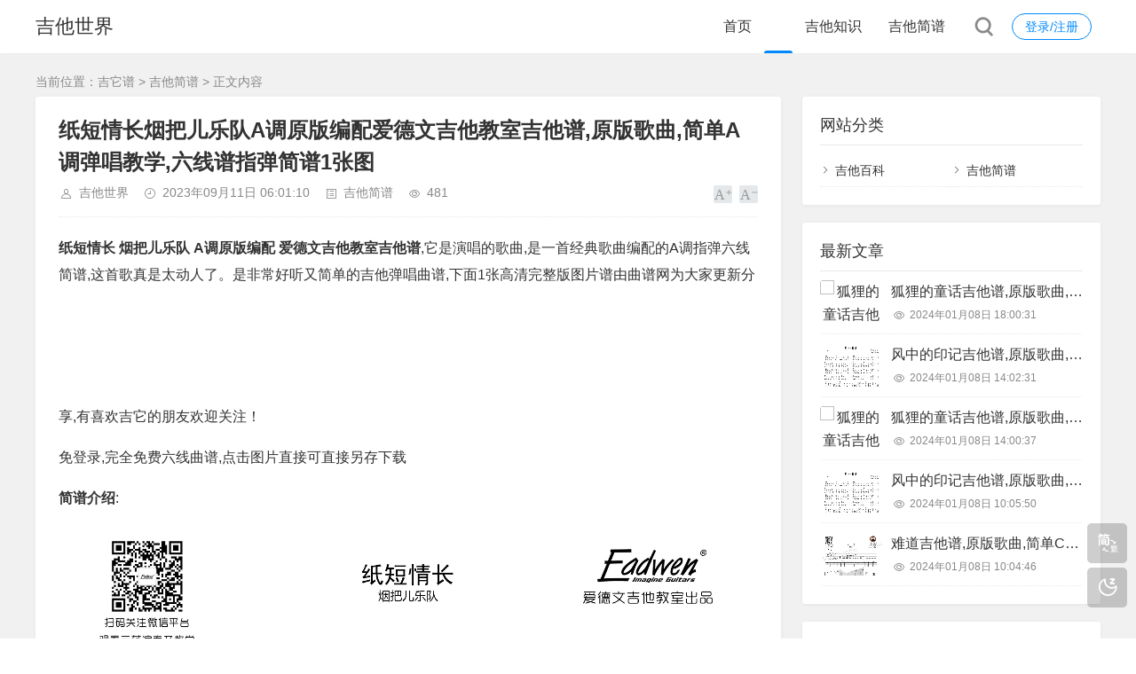

--- FILE ---
content_type: text/html; charset=utf-8
request_url: https://www.guitarworld.cc/thread-8371-1-1.html
body_size: 7639
content:
<!DOCTYPE html>
<html xml:lang="zh-Hans" lang="zh-Hans">
<head>
    <meta charset="utf-8">
    <meta name="theme" content="拓源主题,toyean.com">
    <meta http-equiv="X-UA-Compatible" content="ie=edge">
    <meta name="renderer" content="webkit">
    <meta name="viewport" content="width=device-width,minimum-scale=1,initial-scale=1">
    <title>纸短情长烟把儿乐队A调原版编配爱德文吉他教室吉他谱,原版歌曲,简单A调弹唱教学,六线谱指弹简谱1张图 - 吉他简谱 - 吉他世界</title>
    <meta name="keywords" content="A调,群星,纸短情长 烟把儿乐队 A调原版编配 爱德文吉他教室吉他谱">
    <meta name="description" content="纸短情长烟把儿乐队A调原版编配爱德文吉他教室吉他谱,它是演唱的歌曲,是一首经典歌曲编配的A调指弹六线简谱,这首歌真是太动人了。是非常好听又简单的吉他弹唱曲谱,下面1张高清完整版图片谱由曲谱网为大家更新分享,有喜欢吉它的朋友欢迎关注！免登录,完全免费六线曲谱,点击图片直接可直接另存下载简谱介绍:《纸短情长烟把儿乐队A调原版编配爱德文吉他教室吉他谱...">
        <meta name="generator" content="Z-BlogPHP 1.7.3">
    <link rel="stylesheet" href="https://www.guitarworld.cc/zb_users/theme/tpure/plugin/share/share.css">
    <script src="https://www.guitarworld.cc/zb_users/theme/tpure/plugin/share/share.js"></script>
    <script src="https://www.guitarworld.cc/zb_users/theme/tpure/plugin/swiper/swiper.min.js"></script>
    <link rel="stylesheet" rev="stylesheet" href="https://www.guitarworld.cc/zb_users/theme/tpure/plugin/swiper/swiper.min.css" type="text/css" media="all"/>
    <link rel="stylesheet" rev="stylesheet" href="https://www.guitarworld.cc/zb_users/theme/tpure/style/style.css?v=5.0.5" type="text/css" media="all">
    <script src="https://www.guitarworld.cc/zb_system/script/jquery-latest.min.js"></script>
    <script src="https://www.guitarworld.cc/zb_system/script/zblogphp.js"></script>
    <script src="https://www.guitarworld.cc/zb_system/script/c_html_js_add.php"></script>
    <script src="https://www.guitarworld.cc/zb_users/theme/tpure/script/common.js?v=5.0.5"></script>
    <script src="https://www.guitarworld.cc/zb_users/theme/tpure/plugin/qrcode/jquery.qrcode.min.js"></script>
    <script>window.tpure={linkblank:true,qr:true,qrsize:70,slideon:true,slidedisplay:true,slidetime:2500,slidepagetype:true,viewallstyle:1,viewallheight:'1000',ajaxpager:true,loadpagenum:'1',lazyload:true,lazynum:true,night:true,setnightstart:'22',setnightover:'6',singlekey:true,pagekey:true,tfontsize:true,fixsidebar:true,fixsidebarstyle:'0',removep:true,lang:true,backtotop:true,backtotopvalue:500,version:'5.0.5'}</script>
    <link rel="canonical" href="https://www.guitarworld.cc/thread-8371-1-1.html">
    <link href="https://www.guitarworld.cc/zb_users/theme/tpure/plugin/fancybox/fancybox.css" rel="stylesheet" type="text/css">
    <script src="https://www.guitarworld.cc/zb_users/theme/tpure/plugin/fancybox/fancybox.js"></script>
    <script>$(document).ready(function() {$(".fancybox").fancybox();});</script>
</head>
<body class="article">
<div class="wrapper">
    <div class="header fixed">
    <div class="wrap">
        <div class="logo"><h1 class="name"><a href="https://www.guitarworld.cc/">吉他世界</a></h1></div>
        <div class="head">
            <div class="account">
    <div class="sign"><span><a href="https://www.guitarworld.cc/zb_system/login.php">登录/注册</a></span></div>
            </div>
            <div class="menuico"><span></span><span></span><span></span></div>
            <div class="menu">
                <ul>
                    <li class="navbar-item"><a href="https://www.guitarworld.cc/">首页</a></li><li class="navbar-item"><a href=""></a></li><li class="navbar-item"><a href="https://www.guitarworld.cc/category-1.html">吉他知识</a></li><li class="navbar-item"><a href="https://www.guitarworld.cc/category-2.html">吉他简谱</a></li>
                </ul>
                <div class="schico statefixed">
                    <a href="javascript:;"></a>
                    <div class="schfixed">
                        <form method="post" name="search" action="https://www.guitarworld.cc/zb_system/cmd.php?act=search">
                            <input type="text" name="q" placeholder="搜索..." autocomplete="off" class="schinput">
                            <button type="submit" class="btn"></button>
                        </form>
                    </div>
                </div>
                <form method="post" name="search" action="https://www.guitarworld.cc/zb_system/cmd.php?act=search" class="sch-m">
                    <input type="text" name="q" placeholder="搜索..." autocomplete="off" class="schinput">
                    <button type="submit" class="btn"></button>
                </form>
            </div>
        </div>
    </div>
</div>    <div class="main fixed">
                <div class="mask"></div>
        <div class="wrap">
                        <div class="sitemap">当前位置：<a href="https://www.guitarworld.cc/">吉它谱</a> &gt;
                 <a href="https://www.guitarworld.cc/category-2.html">吉他简谱</a> &gt; 正文内容            </div>
                        <div id="sticky">
                                <div class="content">
    <div data-cateurl="https://www.guitarworld.cc/category-2.html" class="block">
        <div class="post">
            <h1>纸短情长烟把儿乐队A调原版编配爱德文吉他教室吉他谱,原版歌曲,简单A调弹唱教学,六线谱指弹简谱1张图</h1>
            <div class="info">
                <span class="user"><a href="https://www.guitarworld.cc/author-2.html" rel="nofollow">吉他世界</a></span><span class="date">2023年09月11日 06:01:10</span><span class="cate"><a href="https://www.guitarworld.cc/category-2.html">吉他简谱</a></span><span class="view">481</span>                                <div class="ctrl"><a href="javascript:;" title="增加字号"></a><a href="javascript:;" title="减小字号"></a><a href="javascript:;" title="还原字号" class="hide"></a></div>
                            </div>
            <div class="single viewall">
                <b>纸短情长 烟把儿乐队 A调原版编配 爱德文吉他教室吉他谱</b>,它是演唱的歌曲,是一首经典歌曲编配的A调指弹六线简谱,这首歌真是太动人了。是非常好听又简单的吉他弹唱曲谱,下面1张高清完整版图片谱由曲谱网为大家更新分享,有喜欢吉它的朋友欢迎关注！


 <iframe class="tab-video" src="" frameborder="0"  allowfullscreen="allowfullscreen"> </iframe></p>


<p>免登录,完全免费六线曲谱,点击图片直接可直接另存下载</p>

<p>
<b>简谱介绍</b>:</p>
<p>
								<img  alt="《纸短情长 烟把儿乐队 A调原版编配 爱德文吉他教室吉他谱》_群星_A调 图一" src="https://www.guitarworld.cc/zb_users/upload/2023/09/20230911060110169438327038987.png"><br />《纸短情长 烟把儿乐队 A调原版编配 爱德文吉他教室吉他谱》_群星_A调 图一								</p>
<p>

								<img src="https://www.guitarworld.cc/zb_users/theme/tpure/style/images/lazyload.png" data-original="https://www.guitarworld.cc/zb_users/upload/2023/09/20230911060111169438327165296.jpg" class="lazyload" alt="《纸短情长 烟把儿乐队 A调原版编配 爱德文吉他教室吉他谱》_群星_A调_吉他图片谱1张" />								<p>
									分享吉他谱,由演唱，																	</p>
							

							
</p>
<b>歌曲一句话解析</b>:
《纸短情长 烟把儿乐队 A调原版编配 爱德文吉他教室》它的旋律节奏欢快，每一个音符都在激发人们的热情，把人带入一种美妙的世界。</p>




<p>
<p>
以上就是4/4节拍A调版的纸短情长 烟把儿乐队 A调原版编配 爱德文吉他教室弹唱简谱完整内容，希望这个简单六线高清图片教学谱能帮到您，也希望您能收藏本站，这里每天源源不断更新各种简单入门曲谱。
</p></p>
<style>.erx-sidelist-related{line-height:1.5;padding:1em 0;}.erx-related-tit{margin:0 0 9px;}.erx-related-tit span{position:relative;display:inline-block;margin-right:.8em;background:rgba(0,0,0,.1);padding:2px .8em;white-space:nowrap;cursor:pointer;opacity:.7;}.erx-related-tit .cu{color:#fff;background:rgba(255,80,0,.8);opacity:1;}.erx-related-tit .cu::after{content:"";position:absolute;top:100%;left:50%;margin-left:-5px;border:5px transparent solid;border-top-color:rgba(255,80,0,.8);}.erx-related-list{display:none;}.erx-related-list.cu{display:flex;flex-wrap:wrap;justify-content:space-between;}.erx-related-list li{width:48%;margin:8px 0 0;white-space:nowrap;text-overflow:ellipsis;overflow:hidden;}</style><div class="erx-sidelist-related"><div class="erx-related-tit"><span class="cu">A调</span><span>群星</span><span>纸短情长 烟把儿乐队 A调原版编配 爱德文吉他教室吉他谱</span></div><div class="erx-related-tab"><ul class="erx-related-list cu"><li><a href="https://www.guitarworld.cc/thread-12015-1-1.html" title="放空吉他谱,原版歌曲,简单A调弹唱教学,六线谱指弹简谱3张图">放空吉他谱,原版歌曲,简单A调弹唱教学,六线谱指弹简谱3张图</a></li><li><a href="https://www.guitarworld.cc/thread-11914-1-1.html" title="模范情书吉他谱,原版歌曲,简单A调弹唱教学,六线谱指弹简谱2张图">模范情书吉他谱,原版歌曲,简单A调弹唱教学,六线谱指弹简谱2张图</a></li><li><a href="https://www.guitarworld.cc/thread-11842-1-1.html" title="背叛情歌吉他谱,原版歌曲,简单A调弹唱教学,六线谱指弹简谱2张图">背叛情歌吉他谱,原版歌曲,简单A调弹唱教学,六线谱指弹简谱2张图</a></li><li><a href="https://www.guitarworld.cc/thread-11803-1-1.html" title="周游吉他谱,原版歌曲,简单A调弹唱教学,六线谱指弹简谱3张图">周游吉他谱,原版歌曲,简单A调弹唱教学,六线谱指弹简谱3张图</a></li><li><a href="https://www.guitarworld.cc/thread-11802-1-1.html" title="透明吉他谱,原版歌曲,简单A调弹唱教学,六线谱指弹简谱4张图">透明吉他谱,原版歌曲,简单A调弹唱教学,六线谱指弹简谱4张图</a></li><li><a href="https://www.guitarworld.cc/thread-11785-1-1.html" title="我们的爱吉他谱,原版歌曲,简单A调弹唱教学,六线谱指弹简谱3张图">我们的爱吉他谱,原版歌曲,简单A调弹唱教学,六线谱指弹简谱3张图</a></li><li><a href="https://www.guitarworld.cc/thread-11779-1-1.html" title="风吹过八千里吉他谱,原版歌曲,简单A调弹唱教学,六线谱指弹简谱3张图">风吹过八千里吉他谱,原版歌曲,简单A调弹唱教学,六线谱指弹简谱3张图</a></li><li><a href="https://www.guitarworld.cc/thread-11776-1-1.html" title="如果我是他吉他谱,原版歌曲,简单A调弹唱教学,六线谱指弹简谱1张图">如果我是他吉他谱,原版歌曲,简单A调弹唱教学,六线谱指弹简谱1张图</a></li><li><a href="https://www.guitarworld.cc/thread-11770-1-1.html" title="爱丫爱丫吉他谱,原版歌曲,简单A调弹唱教学,六线谱指弹简谱3张图">爱丫爱丫吉他谱,原版歌曲,简单A调弹唱教学,六线谱指弹简谱3张图</a></li><li><a href="https://www.guitarworld.cc/thread-11753-1-1.html" title="童年吉他谱,原版歌曲,简单A调弹唱教学,六线谱指弹简谱2张图">童年吉他谱,原版歌曲,简单A调弹唱教学,六线谱指弹简谱2张图</a></li><li><a href="https://www.guitarworld.cc/thread-11707-1-1.html" title="轨迹吉他谱,原版歌曲,简单A调弹唱教学,六线谱指弹简谱3张图">轨迹吉他谱,原版歌曲,简单A调弹唱教学,六线谱指弹简谱3张图</a></li><li><a href="https://www.guitarworld.cc/thread-11691-1-1.html" title="他不懂吉他谱,原版歌曲,简单A调弹唱教学,六线谱指弹简谱2张图">他不懂吉他谱,原版歌曲,简单A调弹唱教学,六线谱指弹简谱2张图</a></li><li><a href="https://www.guitarworld.cc/thread-11683-1-1.html" title="诞生吉他谱,原版歌曲,简单A调弹唱教学,六线谱指弹简谱2张图">诞生吉他谱,原版歌曲,简单A调弹唱教学,六线谱指弹简谱2张图</a></li><li><a href="https://www.guitarworld.cc/thread-11677-1-1.html" title="稻草上的火鸡吉他谱,原版歌曲,简单A调弹唱教学,六线谱指弹简谱2张图">稻草上的火鸡吉他谱,原版歌曲,简单A调弹唱教学,六线谱指弹简谱2张图</a></li><li><a href="https://www.guitarworld.cc/thread-11673-1-1.html" title="管不着吉他谱,原版歌曲,简单A调弹唱教学,六线谱指弹简谱2张图">管不着吉他谱,原版歌曲,简单A调弹唱教学,六线谱指弹简谱2张图</a></li><li><a href="https://www.guitarworld.cc/thread-11670-1-1.html" title="蹦蹦吧吉他谱,原版歌曲,简单A调弹唱教学,六线谱指弹简谱2张图">蹦蹦吧吉他谱,原版歌曲,简单A调弹唱教学,六线谱指弹简谱2张图</a></li><li><a href="https://www.guitarworld.cc/thread-11658-1-1.html" title="唱不完的情唱不完的爱吉他谱,原版歌曲,简单A调弹唱教学,六线谱指弹简谱2张图">唱不完的情唱不完的爱吉他谱,原版歌曲,简单A调弹唱教学,六线谱指弹简谱2张图</a></li><li><a href="https://www.guitarworld.cc/thread-11650-1-1.html" title="清晨吉他谱,原版歌曲,简单A调弹唱教学,六线谱指弹简谱2张图">清晨吉他谱,原版歌曲,简单A调弹唱教学,六线谱指弹简谱2张图</a></li></ul><ul class="erx-related-list"><li><a href="https://www.guitarworld.cc/thread-12013-1-1.html" title="两只老虎吉他谱,原版歌曲,简单C调弹唱教学,六线谱指弹简谱1张图">两只老虎吉他谱,原版歌曲,简单C调弹唱教学,六线谱指弹简谱1张图</a></li><li><a href="https://www.guitarworld.cc/thread-12006-1-1.html" title="超级玛丽吉他谱,原版歌曲,简单C调弹唱教学,六线谱指弹简谱1张图">超级玛丽吉他谱,原版歌曲,简单C调弹唱教学,六线谱指弹简谱1张图</a></li><li><a href="https://www.guitarworld.cc/thread-12004-1-1.html" title="超级玛丽吉他谱,原版歌曲,简单C调弹唱教学,六线谱指弹简谱1张图">超级玛丽吉他谱,原版歌曲,简单C调弹唱教学,六线谱指弹简谱1张图</a></li><li><a href="https://www.guitarworld.cc/thread-12002-1-1.html" title="爱的罗曼史吉他谱,原版歌曲,简单C调弹唱教学,六线谱指弹简谱2张图">爱的罗曼史吉他谱,原版歌曲,简单C调弹唱教学,六线谱指弹简谱2张图</a></li><li><a href="https://www.guitarworld.cc/thread-11958-1-1.html" title="两只老虎爱跳舞吉他谱,原版歌曲,简单C调弹唱教学,六线谱指弹简谱1张图">两只老虎爱跳舞吉他谱,原版歌曲,简单C调弹唱教学,六线谱指弹简谱1张图</a></li><li><a href="https://www.guitarworld.cc/thread-9486-1-1.html" title="明天会更好吉他谱,原版歌曲,简单未知调弹唱教学,六线谱指弹简谱2张图">明天会更好吉他谱,原版歌曲,简单未知调弹唱教学,六线谱指弹简谱2张图</a></li><li><a href="https://www.guitarworld.cc/thread-9288-1-1.html" title="姑娘吉他谱,原版歌曲,简单C调弹唱教学,六线谱指弹简谱1张图">姑娘吉他谱,原版歌曲,简单C调弹唱教学,六线谱指弹简谱1张图</a></li><li><a href="https://www.guitarworld.cc/thread-9276-1-1.html" title="姑娘吉他谱,原版歌曲,简单C调弹唱教学,六线谱指弹简谱1张图">姑娘吉他谱,原版歌曲,简单C调弹唱教学,六线谱指弹简谱1张图</a></li><li><a href="https://www.guitarworld.cc/thread-8858-1-1.html" title="桃子吉他谱,原版歌曲,简单A调弹唱教学,六线谱指弹简谱1张图">桃子吉他谱,原版歌曲,简单A调弹唱教学,六线谱指弹简谱1张图</a></li><li><a href="https://www.guitarworld.cc/thread-8850-1-1.html" title="宋冬野董小姐C调天虹乐器版吉他谱,原版歌曲,简单C调弹唱教学,六线谱指弹简谱1张图">宋冬野董小姐C调天虹乐器版吉他谱,原版歌曲,简单C调弹唱教学,六线谱指弹简谱1张图</a></li><li><a href="https://www.guitarworld.cc/thread-8848-1-1.html" title="久石让天空之城G调高清版吉他谱,原版歌曲,简单G调弹唱教学,六线谱指弹简谱1张图">久石让天空之城G调高清版吉他谱,原版歌曲,简单G调弹唱教学,六线谱指弹简谱1张图</a></li><li><a href="https://www.guitarworld.cc/thread-8844-1-1.html" title="苏打绿小情歌C调高清版吉他谱,原版歌曲,简单C调弹唱教学,六线谱指弹简谱1张图">苏打绿小情歌C调高清版吉他谱,原版歌曲,简单C调弹唱教学,六线谱指弹简谱1张图</a></li><li><a href="https://www.guitarworld.cc/thread-8842-1-1.html" title="张洪量你知道我在等你吗C调天虹乐器版吉他谱,原版歌曲,简单C调弹唱教学,六线谱指弹简谱1张图">张洪量你知道我在等你吗C调天虹乐器版吉他谱,原版歌曲,简单C调弹唱教学,六线谱指弹简谱1张图</a></li><li><a href="https://www.guitarworld.cc/thread-8838-1-1.html" title="黄小琥没那么简单G调简单版吉他谱,原版歌曲,简单G调弹唱教学,六线谱指弹简谱1张图">黄小琥没那么简单G调简单版吉他谱,原版歌曲,简单G调弹唱教学,六线谱指弹简谱1张图</a></li><li><a href="https://www.guitarworld.cc/thread-8837-1-1.html" title="大海吉他谱,原版歌曲,简单G调弹唱教学,六线谱指弹简谱1张图">大海吉他谱,原版歌曲,简单G调弹唱教学,六线谱指弹简谱1张图</a></li><li><a href="https://www.guitarworld.cc/thread-8830-1-1.html" title="林志炫单身情歌C调扫弦高清版吉他谱,原版歌曲,简单C调弹唱教学,六线谱指弹简谱1张图">林志炫单身情歌C调扫弦高清版吉他谱,原版歌曲,简单C调弹唱教学,六线谱指弹简谱1张图</a></li><li><a href="https://www.guitarworld.cc/thread-8825-1-1.html" title="陈奕迅最佳损友C调高清版吉他谱,原版歌曲,简单C调弹唱教学,六线谱指弹简谱1张图">陈奕迅最佳损友C调高清版吉他谱,原版歌曲,简单C调弹唱教学,六线谱指弹简谱1张图</a></li><li><a href="https://www.guitarworld.cc/thread-8823-1-1.html" title="小薇吉他谱,原版歌曲,简单C调弹唱教学,六线谱指弹简谱1张图">小薇吉他谱,原版歌曲,简单C调弹唱教学,六线谱指弹简谱1张图</a></li></ul><ul class="erx-related-list"></ul></div></div><script>
$(function(){
	$(".erx-related-tit span").hover(function(){
		$(this).addClass("cu").siblings().removeClass("cu");
		$(".erx-related-tab ul").eq($(this).index()).addClass("cu").siblings().removeClass("cu");
	});
});
</script>                </div>
                                <div class="copynotice">
                    <div data-qrurl="https://www.guitarworld.cc/thread-8371-1-1.html" class="tpureqr"></div>                    <div class="copynoticetxt">
                    <p>扫描二维码推送至手机访问。</p><p>版权声明：本文由<strong>吉他世界</strong>发布，如需转载请注明出处。</p>                    <p>本文链接：<a href="https://www.guitarworld.cc/thread-8371-1-1.html">https://www.guitarworld.cc/thread-8371-1-1.html</a></p>                    </div>
                </div>
                                                <div class="tags">
                    标签:                    <a href='https://www.guitarworld.cc/tags-160.html' title='A调'>A调</a><a href='https://www.guitarworld.cc/tags-104.html' title='群星'>群星</a><a href='https://www.guitarworld.cc/tags-10253.html' title='纸短情长 烟把儿乐队 A调原版编配 爱德文吉他教室吉他谱'>纸短情长 烟把儿乐队 A调原版编配 爱德文吉他教室吉他谱</a>                </div>
                            
        <div class="sharebox">
            <div class="label">分享给朋友：</div>
            <div class="sharebtn">
                <div class="sharing" data-initialized="true">
                    <a href="#" class="share-icon icon-weibo">微博</a>
<a href="#" class="share-icon icon-qq">QQ</a>
<a href="#" class="share-icon icon-wechat">微信</a>
<a href="#" class="share-icon icon-douban">豆瓣</a>
<a href="#" class="share-icon icon-qzone">QQ空间</a>
<a href="#" class="share-icon icon-linkedin">领英</a>                </div>
            </div>
        </div>
        </div>
        <div class="pages">
            <a href="https://www.guitarworld.cc/category-2.html" class="backlist">返回列表</a>
            <p>上一篇：<a href="https://www.guitarworld.cc/thread-8370-1-1.html" class="single-prev">爱了很久的朋友田馥甄C调简单版胡sir音乐教室吉他谱,原版歌曲,简单C调弹唱教学,六线谱指弹简谱1张图</a></p>
            <p>下一篇：<a href="https://www.guitarworld.cc/thread-8372-1-1.html" class="single-next">汪定中五月天十首组曲吉他谱,简单高清原版指弹曲谱,汪定中高清六线乐谱</a></p>
        </div>
    </div>
<div class="block">
	<div class="posttitle"><h4>“纸短情长烟把儿乐队A调原版编配爱德文吉他教室吉他谱,原版歌曲,简单A调弹唱教学,六线谱指弹简谱1张图” 的相关文章</h4></div>
	<div class="relatecon">
<div class="relate"><div class="relateimg"><a href="https://www.guitarworld.cc/thread-119-1-1.html" title="你爱我像谁吉他谱,张卫健歌曲,A调简单指弹教学简谱,5张六线谱图片"><img src="https://img.jitakong.com/wp-content/uploads/2023/01/2023010215355992-480x300.jpg" alt="你爱我像谁吉他谱,张卫健歌曲,A调简单指弹教学简谱,5张六线谱图片"></a></div><div class="relateinfo">
						<h3><a href="https://www.guitarworld.cc/thread-119-1-1.html" title="你爱我像谁吉他谱,张卫健歌曲,A调简单指弹教学简谱,5张六线谱图片">你爱我像谁吉他谱,张卫健歌曲,A调简单指弹教学简谱,5张六线谱图片</a></h3>
						<p class="isimg">你爱我像谁吉他谱,它是张卫健演唱的原版歌曲,由制谱,这是一首经典简单适合新手学习和弦指弹的A调编配曲谱,弹唱时可，原调本次教学采用A调速度63BPM是非常好听的弹唱曲谱,下面5张完整版高清六线谱由吉它谱大全为大家更新分享。有喜欢吉它的朋友欢迎关注！ 《你爱我像谁》：歌曲一句话...</p></div>
				</div><div class="relate"><div class="relateimg"><a href="https://www.guitarworld.cc/thread-161-1-1.html" title="女人的选择吉他谱,姜育恒歌曲,G调简单指弹教学简谱,4张六线谱图片"><img src="https://www.guitarworld.cc/zb_users/upload/2023/01/20230122150124167437088490128.jpg" alt="女人的选择吉他谱,姜育恒歌曲,G调简单指弹教学简谱,4张六线谱图片"></a></div><div class="relateinfo">
						<h3><a href="https://www.guitarworld.cc/thread-161-1-1.html" title="女人的选择吉他谱,姜育恒歌曲,G调简单指弹教学简谱,4张六线谱图片">女人的选择吉他谱,姜育恒歌曲,G调简单指弹教学简谱,4张六线谱图片</a></h3>
						<p class="isimg">女人的选择吉他谱,它是姜育恒演唱的原版歌曲,由制谱,这是一首经典简单适合新手学习和弦指弹的G调编配曲谱,弹唱时可5品，原调本次教学采用G调速度65BPM是非常好听的弹唱曲谱,下面4张完整版高清六线谱由吉它谱大全为大家更新分享。有喜欢吉它的朋友欢迎关注！ 《女人的选择》：歌曲一...</p></div>
				</div><div class="relate"><div class="relateimg"><a href="https://www.guitarworld.cc/thread-165-1-1.html" title="温暖吉他谱,《温暖》G歌曲,G调简单指弹教学简谱,4张六线谱图片"><img src="https://www.guitarworld.cc/zb_users/upload/2023/01/20230122151128167437148864145.jpg" alt="温暖吉他谱,《温暖》G歌曲,G调简单指弹教学简谱,4张六线谱图片"></a></div><div class="relateinfo">
						<h3><a href="https://www.guitarworld.cc/thread-165-1-1.html" title="温暖吉他谱,《温暖》G歌曲,G调简单指弹教学简谱,4张六线谱图片">温暖吉他谱,《温暖》G歌曲,G调简单指弹教学简谱,4张六线谱图片</a></h3>
						<p class="isimg">温暖吉他谱,它是《温暖》G演唱的原版歌曲,由制谱,这是一首经典简单适合新手学习和弦指弹的G调编配曲谱,弹唱时可夹1品，原调G本次教学采用G调是非常好听的弹唱曲谱,下面4张完整版高清六线谱由吉它谱大全为大家更新分享。有喜欢吉它的朋友欢迎关注！ 《温暖》：歌曲一句话解析: 《温暖...</p></div>
				</div><div class="relate"><div class="relateimg"><a href="https://www.guitarworld.cc/thread-172-1-1.html" title="我怕来者不是你吉他谱,小蓝背心歌曲,C调简单指弹教学简谱,4张六线谱图片"><img src="https://www.guitarworld.cc/zb_users/upload/2023/01/20230122210125167439248528986.jpg" alt="我怕来者不是你吉他谱,小蓝背心歌曲,C调简单指弹教学简谱,4张六线谱图片"></a></div><div class="relateinfo">
						<h3><a href="https://www.guitarworld.cc/thread-172-1-1.html" title="我怕来者不是你吉他谱,小蓝背心歌曲,C调简单指弹教学简谱,4张六线谱图片">我怕来者不是你吉他谱,小蓝背心歌曲,C调简单指弹教学简谱,4张六线谱图片</a></h3>
						<p class="isimg">我怕来者不是你吉他谱,它是小蓝背心演唱的原版歌曲,由制谱,这是一首经典简单适合新手学习和弦指弹的C调编配曲谱,弹唱时可4品，原调本次教学采用C调是非常好听的弹唱曲谱,下面4张完整版高清六线谱由吉它谱大全为大家更新分享。有喜欢吉它的朋友欢迎关注！ 《我怕来者不是你》：歌曲一句话解...</p></div>
				</div><div class="relate"><div class="relateimg"><a href="https://www.guitarworld.cc/thread-197-1-1.html" title="迟来的情话吉他谱,张家旺歌曲,G调简单指弹教学简谱,革命吉他六线谱图片"><img src="https://www.guitarworld.cc/zb_users/upload/2023/01/20230123130027167445002739306.jpg" alt="迟来的情话吉他谱,张家旺歌曲,G调简单指弹教学简谱,革命吉他六线谱图片"></a></div><div class="relateinfo">
						<h3><a href="https://www.guitarworld.cc/thread-197-1-1.html" title="迟来的情话吉他谱,张家旺歌曲,G调简单指弹教学简谱,革命吉他六线谱图片">迟来的情话吉他谱,张家旺歌曲,G调简单指弹教学简谱,革命吉他六线谱图片</a></h3>
						<p class="isimg">迟来的情话吉他谱,它是张家旺演唱的歌曲,由革命吉他制谱,是一首经典歌曲编配的G调吉他谱,，原调降B本谱采用G调张家旺非常好听的弹唱曲谱,下面三张完整版高清曲谱由吉他谱大全为大家更新分享,有喜欢吉它的朋友欢迎关注！ 迟来的情话这首歌，张家旺演唱，一...</p></div>
				</div><div class="relate"><div class="relateimg"><a href="https://www.guitarworld.cc/thread-321-1-1.html" title="启程吉他谱,水木年华歌曲,G调简单指弹教学简谱,革命吉他六线谱图片"><img src="https://www.guitarworld.cc/zb_users/upload/2023/01/20230126235518167474851832138.jpg" alt="启程吉他谱,水木年华歌曲,G调简单指弹教学简谱,革命吉他六线谱图片"></a></div><div class="relateinfo">
						<h3><a href="https://www.guitarworld.cc/thread-321-1-1.html" title="启程吉他谱,水木年华歌曲,G调简单指弹教学简谱,革命吉他六线谱图片">启程吉他谱,水木年华歌曲,G调简单指弹教学简谱,革命吉他六线谱图片</a></h3>
						<p class="isimg">启程吉他谱,它是水木年华演唱的歌曲,由革命吉他制谱,是一首经典歌曲编配的G调吉他谱,演唱时可夹第一品，本谱采用G调水木年非常好听的弹唱曲谱,下面三张完整版高清曲谱由吉他谱大全为大家更新分享,有喜欢吉它的朋友欢迎关注！ 启程这首歌，水木年华演唱，一...</p></div>
				</div>	</div>
</div>
</div>
<div class="sidebar fixed">
    
<dl id="divCatalog" class="sidebox">
    <dt class="sidetitle">网站分类</dt>    <dd>
        				<ul><li><a title="吉他百科" href="https://www.guitarworld.cc/category-1.html">吉他百科</a></li>
<li><a title="吉他简谱" href="https://www.guitarworld.cc/category-2.html">吉他简谱</a></li>
</ul>
		    </dd>
</dl><dl id="tpure_NewArticle" class="sidebox">
    <dt class="sidetitle">最新文章</dt>    <dd>
        				<ul><li class="sideitem"><div class="sideimg">
                        <a href="https://www.guitarworld.cc/thread-12030-1-1.html" target="_blank">
                            <img src="https://up2.susanguitar.com/guitarimg3/upload3/110700ld1yx1o25tb.jpg" alt="狐狸的童话吉他谱,原版歌曲,简单SA_弹唱教学,六线谱指弹简谱2张图">
                        </a>
                    </div><div class="hasimg"><a href="https://www.guitarworld.cc/thread-12030-1-1.html" target="_blank" title="狐狸的童话吉他谱,原版歌曲,简单SA_弹唱教学,六线谱指弹简谱2张图" class="itemtitle">狐狸的童话吉他谱,原版歌曲,简单SA_弹唱教学,六线谱指弹简谱2张图</a></div><p class="sideinfo"><em class="view">2024年01月08日 18:00:31</em></p>
            </li><li class="sideitem"><div class="sideimg">
                        <a href="https://www.guitarworld.cc/thread-12029-1-1.html" target="_blank">
                            <img src="https://www.guitarworld.cc/zb_users/upload/2024/01/20240108140231170469375167747.jpg" alt="风中的印记吉他谱,原版歌曲,简单C调弹唱教学,六线谱指弹简谱1张图">
                        </a>
                    </div><div class="hasimg"><a href="https://www.guitarworld.cc/thread-12029-1-1.html" target="_blank" title="风中的印记吉他谱,原版歌曲,简单C调弹唱教学,六线谱指弹简谱1张图" class="itemtitle">风中的印记吉他谱,原版歌曲,简单C调弹唱教学,六线谱指弹简谱1张图</a></div><p class="sideinfo"><em class="view">2024年01月08日 14:02:31</em></p>
            </li><li class="sideitem"><div class="sideimg">
                        <a href="https://www.guitarworld.cc/thread-12028-1-1.html" target="_blank">
                            <img src="https://up2.susanguitar.com/guitarimg3/upload3/110700ld1yx1o25tb.jpg" alt="狐狸的童话吉他谱,原版歌曲,简单SA_弹唱教学,六线谱指弹简谱2张图">
                        </a>
                    </div><div class="hasimg"><a href="https://www.guitarworld.cc/thread-12028-1-1.html" target="_blank" title="狐狸的童话吉他谱,原版歌曲,简单SA_弹唱教学,六线谱指弹简谱2张图" class="itemtitle">狐狸的童话吉他谱,原版歌曲,简单SA_弹唱教学,六线谱指弹简谱2张图</a></div><p class="sideinfo"><em class="view">2024年01月08日 14:00:37</em></p>
            </li><li class="sideitem"><div class="sideimg">
                        <a href="https://www.guitarworld.cc/thread-12027-1-1.html" target="_blank">
                            <img src="https://www.guitarworld.cc/zb_users/upload/2024/01/20240108100558170467955853996.jpg" alt="风中的印记吉他谱,原版歌曲,简单C调弹唱教学,六线谱指弹简谱1张图">
                        </a>
                    </div><div class="hasimg"><a href="https://www.guitarworld.cc/thread-12027-1-1.html" target="_blank" title="风中的印记吉他谱,原版歌曲,简单C调弹唱教学,六线谱指弹简谱1张图" class="itemtitle">风中的印记吉他谱,原版歌曲,简单C调弹唱教学,六线谱指弹简谱1张图</a></div><p class="sideinfo"><em class="view">2024年01月08日 10:05:50</em></p>
            </li><li class="sideitem"><div class="sideimg">
                        <a href="https://www.guitarworld.cc/thread-12026-1-1.html" target="_blank">
                            <img src="https://www.guitarworld.cc/zb_users/upload/2024/01/20240108100450170467949080186.jpg" alt="难道吉他谱,原版歌曲,简单C调弹唱教学,六线谱指弹简谱3张图">
                        </a>
                    </div><div class="hasimg"><a href="https://www.guitarworld.cc/thread-12026-1-1.html" target="_blank" title="难道吉他谱,原版歌曲,简单C调弹唱教学,六线谱指弹简谱3张图" class="itemtitle">难道吉他谱,原版歌曲,简单C调弹唱教学,六线谱指弹简谱3张图</a></div><p class="sideinfo"><em class="view">2024年01月08日 10:04:46</em></p>
            </li></ul>
		    </dd>
</dl><dl id="tpure_HotViewArticle" class="sidebox">
    <dt class="sidetitle">热门阅读</dt>    <dd>
        				<ul></ul>
		    </dd>
</dl><dl id="divTags" class="sidebox">
    <dt class="sidetitle">标签列表</dt>    <dd>
        				<ul><li><a title="C调" href="https://www.guitarworld.cc/tags-5.html">C调<span class="tag-count"> (4802)</span></a></li>
<li><a title="G调" href="https://www.guitarworld.cc/tags-8.html">G调<span class="tag-count"> (2771)</span></a></li>
<li><a title="张学友" href="https://www.guitarworld.cc/tags-27.html">张学友<span class="tag-count"> (100)</span></a></li>
<li><a title="毛不易" href="https://www.guitarworld.cc/tags-35.html">毛不易<span class="tag-count"> (75)</span></a></li>
<li><a title="周杰伦" href="https://www.guitarworld.cc/tags-59.html">周杰伦<span class="tag-count"> (361)</span></a></li>
<li><a title="赵雷" href="https://www.guitarworld.cc/tags-75.html">赵雷<span class="tag-count"> (131)</span></a></li>
<li><a title="群星" href="https://www.guitarworld.cc/tags-104.html">群星<span class="tag-count"> (331)</span></a></li>
<li><a title="林俊杰" href="https://www.guitarworld.cc/tags-123.html">林俊杰<span class="tag-count"> (149)</span></a></li>
<li><a title="A调" href="https://www.guitarworld.cc/tags-160.html">A调<span class="tag-count"> (365)</span></a></li>
<li><a title="D调" href="https://www.guitarworld.cc/tags-172.html">D调<span class="tag-count"> (420)</span></a></li>
<li><a title="F调" href="https://www.guitarworld.cc/tags-182.html">F调<span class="tag-count"> (379)</span></a></li>
<li><a title="陈奕迅" href="https://www.guitarworld.cc/tags-217.html">陈奕迅<span class="tag-count"> (177)</span></a></li>
<li><a title="E调" href="https://www.guitarworld.cc/tags-246.html">E调<span class="tag-count"> (273)</span></a></li>
<li><a title="五月天" href="https://www.guitarworld.cc/tags-355.html">五月天<span class="tag-count"> (123)</span></a></li>
<li><a title="任贤齐" href="https://www.guitarworld.cc/tags-498.html">任贤齐<span class="tag-count"> (73)</span></a></li>
<li><a title="C" href="https://www.guitarworld.cc/tags-635.html">C<span class="tag-count"> (166)</span></a></li>
<li><a title="齐秦" href="https://www.guitarworld.cc/tags-653.html">齐秦<span class="tag-count"> (105)</span></a></li>
<li><a title="许巍" href="https://www.guitarworld.cc/tags-685.html">许巍<span class="tag-count"> (104)</span></a></li>
<li><a title="薛之谦" href="https://www.guitarworld.cc/tags-963.html">薛之谦<span class="tag-count"> (129)</span></a></li>
<li><a title="许嵩" href="https://www.guitarworld.cc/tags-1231.html">许嵩<span class="tag-count"> (89)</span></a></li>
<li><a title="[db:标签TAG]" href="https://www.guitarworld.cc/tags-2818.html">[db:标签TAG]<span class="tag-count"> (532)</span></a></li>
<li><a title="高清" href="https://www.guitarworld.cc/tags-3908.html">高清<span class="tag-count"> (86)</span></a></li>
<li><a title="B调" href="https://www.guitarworld.cc/tags-5041.html">B调<span class="tag-count"> (185)</span></a></li>
<li><a title="Beyond" href="https://www.guitarworld.cc/tags-6197.html">Beyond<span class="tag-count"> (101)</span></a></li>
<li><a title="未知调" href="https://www.guitarworld.cc/tags-11201.html">未知调<span class="tag-count"> (356)</span></a></li>
</ul>
		    </dd>
</dl></div>                            </div>
        </div>
    </div>
</div>
<div class="footer">
	<div class="fademask"></div>
    <div class="wrap">
        <h3><a href="https://beian.miit.gov.cn/#/Integrated/index" rel="nofollow target="_blank">闽ICP备2020017932号</a> <script>
var _hmt = _hmt || [];
(function() {
  var hm = document.createElement("script");
  hm.src = "https://hm.baidu.com/hm.js?153b29b43522f9fa211da15cdb73afdc";
  var s = document.getElementsByTagName("script")[0]; 
  s.parentNode.insertBefore(hm, s);
})();
</script>
</h3>
        <h4>Powered By <a href="https://www.zblogcn.com/" title="Z-BlogPHP 1.7.3 Build 173290" target="_blank" rel="noopener norefferrer">Z-BlogPHP</a>. Theme by <a href="https://www.toyean.com/" target="_blank" title="拓源网">TOYEAN</a>.</h4>
         <a href="http://www.jitaf.com" target="_blank">吉它谱</a> 		 <a href="https://bbs.jieyiwang.cn/" target="_blank">中国结论坛</a>
    </div>
</div>
<div class="edgebar">
<a href="javascript:$.translatePage();" target="_self" id="zh_language" class="lang"></a>
<script>var cookieDomain = "https://www.guitarworld.cc/";</script>
<script src="https://www.guitarworld.cc/zb_users/theme/tpure/plugin/lang/zh_language.js"></script>
<a href="javascript:;" target="_self" class="setnight"></a></div></body>
</html><!--232.76 ms , 23 queries , 5083kb memory , 0 error-->

--- FILE ---
content_type: application/javascript
request_url: https://www.guitarworld.cc/zb_users/theme/tpure/plugin/lang/zh_language.js
body_size: 12964
content:
var defaultEncoding = "2";
var translateDelay = "50";
var translateButtonId = "zh_language";
var currentEncoding = defaultEncoding;
var targetEncodingCookie = "targetEncoding" + cookieDomain.replace(/\./g,"");
var targetEncoding = ( tpure_getCookie(targetEncodingCookie) == null ? defaultEncoding : tpure_getCookie(targetEncodingCookie) );
var translateButtonObject;

function tpure_translateText( txt )
{
	if( txt == "" || txt == null )
		return "";
	if( currentEncoding == 1 && targetEncoding == 2 )
		return tpure_Simplized(txt);
	else if ( currentEncoding == 2 && targetEncoding == 1 )
		return tpure_Traditionalized(txt);
	else
		return txt;
}

function tpure_translateBody( fobj )
{
	if( typeof( fobj ) == "object" )
		var objs = fobj.childNodes;
	else 
		var objs = document.body.childNodes;

	for(var i=0;i<objs.length;i++)
	{
		var obj=objs.item(i);
		if( "||BR|HR|TEXTAREA|".indexOf( "|"+obj.tagName+"|" ) > 0 || obj == translateButtonObject )
			continue;
		if( obj.title != "" && obj.title != null )
			obj.title = tpure_translateText( obj.title );
		if( obj.alt != "" && obj.alt != null ) 
			obj.alt = tpure_translateText( obj.alt );
		if( obj.tagName == "INPUT" && obj.value != "" && obj.type != "text" && obj.type != "hidden" )
			obj.value = tpure_translateText( obj.value );
		if( obj.nodeType == 3 )
			obj.data = tpure_translateText( obj.data );
		else 
			tpure_translateBody(obj);
	}
}

function tpure_translatePage()
{
	if( targetEncoding == 1 )
	{
		currentEncoding  = 1;
		targetEncoding = 2;
		translateButtonObject.classList.remove('tw');
		tpure_setCookie( targetEncodingCookie, targetEncoding, 7 );
		tpure_translateBody();
	}
	else if( targetEncoding == 2 )
	{
		currentEncoding  = 2;
		targetEncoding = 1;
		translateButtonObject.classList.add('tw');
		tpure_setCookie( targetEncodingCookie, targetEncoding, 7 );
		tpure_translateBody();
	}
}

function tpure_JTPYStr()
{
	return '万与丑专业丛东丝丢两严丧个丬丰临为丽举么义乌乐乔习乡书买乱争于亏云亘亚产亩亲亵亸亿仅从仑仓仪们价众优伙会伛伞伟传伤伥伦伧伪伫体余佣佥侠侣侥侦侧侨侩侪侬俣俦俨俩俪俭债倾偬偻偾偿傥傧储傩儿兑兖党兰关兴兹养兽冁内冈册写军农冢冯冲决况冻净凄凉凌减凑凛几凤凫凭凯击凼凿刍划刘则刚创删别刬刭刽刿剀剂剐剑剥剧劝办务劢动励劲劳势勋勐勚匀匦匮区医华协单卖卢卤卧卫却卺厂厅历厉压厌厍厕厢厣厦厨厩厮县参叆叇双发变叙叠叶号叹叽吁后吓吕吗吣吨听启吴呒呓呕呖呗员呙呛呜咏咔咙咛咝咤咴咸哌响哑哒哓哔哕哗哙哜哝哟唛唝唠唡唢唣唤唿啧啬啭啮啰啴啸喷喽喾嗫呵嗳嘘嘤嘱噜噼嚣嚯团园囱围囵国图圆圣圹场坂坏块坚坛坜坝坞坟坠垄垅垆垒垦垧垩垫垭垯垱垲垴埘埙埚埝埯堑堕塆墙壮声壳壶壸处备复够头夸夹夺奁奂奋奖奥妆妇妈妩妪妫姗姜娄娅娆娇娈娱娲娴婳婴婵婶媪嫒嫔嫱嬷孙学孪宁宝实宠审宪宫宽宾寝对寻导寿将尔尘尧尴尸尽层屃屉届属屡屦屿岁岂岖岗岘岙岚岛岭岳岽岿峃峄峡峣峤峥峦崂崃崄崭嵘嵚嵛嵝嵴巅巩巯币帅师帏帐帘帜带帧帮帱帻帼幂幞干并广庄庆庐庑库应庙庞废庼廪开异弃张弥弪弯弹强归当录彟彦彻径徕御忆忏忧忾怀态怂怃怄怅怆怜总怼怿恋恳恶恸恹恺恻恼恽悦悫悬悭悯惊惧惨惩惫惬惭惮惯愍愠愤愦愿慑慭憷懑懒懔戆戋戏戗战戬户扎扑扦执扩扪扫扬扰抚抛抟抠抡抢护报担拟拢拣拥拦拧拨择挂挚挛挜挝挞挟挠挡挢挣挤挥挦捞损捡换捣据捻掳掴掷掸掺掼揸揽揿搀搁搂搅携摄摅摆摇摈摊撄撑撵撷撸撺擞攒敌敛数斋斓斗斩断无旧时旷旸昙昼昽显晋晒晓晔晕晖暂暧札术朴机杀杂权条来杨杩杰极构枞枢枣枥枧枨枪枫枭柜柠柽栀栅标栈栉栊栋栌栎栏树栖样栾桊桠桡桢档桤桥桦桧桨桩梦梼梾检棂椁椟椠椤椭楼榄榇榈榉槚槛槟槠横樯樱橥橱橹橼檐檩欢欤欧歼殁殇残殒殓殚殡殴毁毂毕毙毡毵氇气氢氩氲汇汉污汤汹沓沟没沣沤沥沦沧沨沩沪沵泞泪泶泷泸泺泻泼泽泾洁洒洼浃浅浆浇浈浉浊测浍济浏浐浑浒浓浔浕涂涌涛涝涞涟涠涡涢涣涤润涧涨涩淀渊渌渍渎渐渑渔渖渗温游湾湿溃溅溆溇滗滚滞滟滠满滢滤滥滦滨滩滪漤潆潇潋潍潜潴澜濑濒灏灭灯灵灾灿炀炉炖炜炝点炼炽烁烂烃烛烟烦烧烨烩烫烬热焕焖焘煅煳熘爱爷牍牦牵牺犊犟状犷犸犹狈狍狝狞独狭狮狯狰狱狲猃猎猕猡猪猫猬献獭玑玙玚玛玮环现玱玺珉珏珐珑珰珲琎琏琐琼瑶瑷璇璎瓒瓮瓯电画畅畲畴疖疗疟疠疡疬疮疯疱疴痈痉痒痖痨痪痫痴瘅瘆瘗瘘瘪瘫瘾瘿癞癣癫癯皑皱皲盏盐监盖盗盘眍眦眬着睁睐睑瞒瞩矫矶矾矿砀码砖砗砚砜砺砻砾础硁硅硕硖硗硙硚确硷碍碛碜碱碹磙礼祎祢祯祷祸禀禄禅离秃秆种积称秽秾稆税稣稳穑穷窃窍窑窜窝窥窦窭竖竞笃笋笔笕笺笼笾筑筚筛筜筝筹签简箓箦箧箨箩箪箫篑篓篮篱簖籁籴类籼粜粝粤粪粮糁糇紧絷纟纠纡红纣纤纥约级纨纩纪纫纬纭纮纯纰纱纲纳纴纵纶纷纸纹纺纻纼纽纾线绀绁绂练组绅细织终绉绊绋绌绍绎经绐绑绒结绔绕绖绗绘给绚绛络绝绞统绠绡绢绣绤绥绦继绨绩绪绫绬续绮绯绰绱绲绳维绵绶绷绸绹绺绻综绽绾绿缀缁缂缃缄缅缆缇缈缉缊缋缌缍缎缏缐缑缒缓缔缕编缗缘缙缚缛缜缝缞缟缠缡缢缣缤缥缦缧缨缩缪缫缬缭缮缯缰缱缲缳缴缵罂网罗罚罢罴羁羟羡翘翙翚耢耧耸耻聂聋职聍联聩聪肃肠肤肷肾肿胀胁胆胜胧胨胪胫胶脉脍脏脐脑脓脔脚脱脶脸腊腌腘腭腻腼腽腾膑臜舆舣舰舱舻艰艳艹艺节芈芗芜芦苁苇苈苋苌苍苎苏苘苹茎茏茑茔茕茧荆荐荙荚荛荜荞荟荠荡荣荤荥荦荧荨荩荪荫荬荭荮药莅莜莱莲莳莴莶获莸莹莺莼萚萝萤营萦萧萨葱蒇蒉蒋蒌蓝蓟蓠蓣蓥蓦蔷蔹蔺蔼蕲蕴薮藁藓虏虑虚虫虬虮虽虾虿蚀蚁蚂蚕蚝蚬蛊蛎蛏蛮蛰蛱蛲蛳蛴蜕蜗蜡蝇蝈蝉蝎蝼蝾螀螨蟏衅衔补衬衮袄袅袆袜袭袯装裆裈裢裣裤裥褛褴襁襕见观觃规觅视觇览觉觊觋觌觍觎觏觐觑觞触觯詟誉誊讠计订讣认讥讦讧讨让讪讫训议讯记讱讲讳讴讵讶讷许讹论讻讼讽设访诀证诂诃评诅识诇诈诉诊诋诌词诎诏诐译诒诓诔试诖诗诘诙诚诛诜话诞诟诠诡询诣诤该详诧诨诩诪诫诬语诮误诰诱诲诳说诵诶请诸诹诺读诼诽课诿谀谁谂调谄谅谆谇谈谊谋谌谍谎谏谐谑谒谓谔谕谖谗谘谙谚谛谜谝谞谟谠谡谢谣谤谥谦谧谨谩谪谫谬谭谮谯谰谱谲谳谴谵谶谷豮贝贞负贠贡财责贤败账货质贩贪贫贬购贮贯贰贱贲贳贴贵贶贷贸费贺贻贼贽贾贿赀赁赂赃资赅赆赇赈赉赊赋赌赍赎赏赐赑赒赓赔赕赖赗赘赙赚赛赜赝赞赟赠赡赢赣赪赵赶趋趱趸跃跄跖跞践跶跷跸跹跻踊踌踪踬踯蹑蹒蹰蹿躏躜躯车轧轨轩轪轫转轭轮软轰轱轲轳轴轵轶轷轸轹轺轻轼载轾轿辀辁辂较辄辅辆辇辈辉辊辋辌辍辎辏辐辑辒输辔辕辖辗辘辙辚辞辩辫边辽达迁过迈运还这进远违连迟迩迳迹适选逊递逦逻遗遥邓邝邬邮邹邺邻郁郄郏郐郑郓郦郧郸酝酦酱酽酾酿释里鉅鉴銮錾钆钇针钉钊钋钌钍钎钏钐钑钒钓钔钕钖钗钘钙钚钛钝钞钟钠钡钢钣钤钥钦钧钨钩钪钫钬钭钮钯钰钱钲钳钴钵钶钷钸钹钺钻钼钽钾钿铀铁铂铃铄铅铆铈铉铊铋铍铎铏铐铑铒铕铗铘铙铚铛铜铝铞铟铠铡铢铣铤铥铦铧铨铪铫铬铭铮铯铰铱铲铳铴铵银铷铸铹铺铻铼铽链铿销锁锂锃锄锅锆锇锈锉锊锋锌锍锎锏锐锑锒锓锔锕锖锗错锚锜锞锟锠锡锢锣锤锥锦锨锩锫锬锭键锯锰锱锲锳锴锵锶锷锸锹锺锻锼锽锾锿镀镁镂镃镆镇镈镉镊镌镍镎镏镐镑镒镕镖镗镙镚镛镜镝镞镟镠镡镢镣镤镥镦镧镨镩镪镫镬镭镮镯镰镱镲镳镴镶长门闩闪闫闬闭问闯闰闱闲闳间闵闶闷闸闹闺闻闼闽闾闿阀阁阂阃阄阅阆阇阈阉阊阋阌阍阎阏阐阑阒阓阔阕阖阗阘阙阚阛队阳阴阵阶际陆陇陈陉陕陧陨险随隐隶隽难雏雠雳雾霁霉霭靓静靥鞑鞒鞯鞴韦韧韨韩韪韫韬韵页顶顷顸项顺须顼顽顾顿颀颁颂颃预颅领颇颈颉颊颋颌颍颎颏颐频颒颓颔颕颖颗题颙颚颛颜额颞颟颠颡颢颣颤颥颦颧风飏飐飑飒飓飔飕飖飗飘飙飚飞飨餍饤饥饦饧饨饩饪饫饬饭饮饯饰饱饲饳饴饵饶饷饸饹饺饻饼饽饾饿馀馁馂馃馄馅馆馇馈馉馊馋馌馍馎馏馐馑馒馓馔馕马驭驮驯驰驱驲驳驴驵驶驷驸驹驺驻驼驽驾驿骀骁骂骃骄骅骆骇骈骉骊骋验骍骎骏骐骑骒骓骔骕骖骗骘骙骚骛骜骝骞骟骠骡骢骣骤骥骦骧髅髋髌鬓魇魉鱼鱽鱾鱿鲀鲁鲂鲄鲅鲆鲇鲈鲉鲊鲋鲌鲍鲎鲏鲐鲑鲒鲓鲔鲕鲖鲗鲘鲙鲚鲛鲜鲝鲞鲟鲠鲡鲢鲣鲤鲥鲦鲧鲨鲩鲪鲫鲬鲭鲮鲯鲰鲱鲲鲳鲴鲵鲶鲷鲸鲹鲺鲻鲼鲽鲾鲿鳀鳁鳂鳃鳄鳅鳆鳇鳈鳉鳊鳋鳌鳍鳎鳏鳐鳑鳒鳓鳔鳕鳖鳗鳘鳙鳛鳜鳝鳞鳟鳠鳡鳢鳣鸟鸠鸡鸢鸣鸤鸥鸦鸧鸨鸩鸪鸫鸬鸭鸮鸯鸰鸱鸲鸳鸴鸵鸶鸷鸸鸹鸺鸻鸼鸽鸾鸿鹀鹁鹂鹃鹄鹅鹆鹇鹈鹉鹊鹋鹌鹍鹎鹏鹐鹑鹒鹓鹔鹕鹖鹗鹘鹚鹛鹜鹝鹞鹟鹠鹡鹢鹣鹤鹥鹦鹧鹨鹩鹪鹫鹬鹭鹯鹰鹱鹲鹳鹴鹾麦麸黄黉黡黩黪黾鼋鼌鼍鼗鼹齄齐齑齿龀龁龂龃龄龅龆龇龈龉龊龋龌龙龚龛龟志制咨只里系范松没尝尝闹面准钟别闲干尽脏拼';
} 

function tpure_FTPYStr()
{
	return '萬與醜專業叢東絲丟兩嚴喪個爿豐臨為麗舉麼義烏樂喬習鄉書買亂爭於虧雲亙亞產畝親褻嚲億僅從侖倉儀們價眾優夥會傴傘偉傳傷倀倫傖偽佇體餘傭僉俠侶僥偵側僑儈儕儂俁儔儼倆儷儉債傾傯僂僨償儻儐儲儺兒兌兗黨蘭關興茲養獸囅內岡冊寫軍農塚馮衝決況凍淨淒涼淩減湊凜幾鳳鳧憑凱擊氹鑿芻劃劉則剛創刪別剗剄劊劌剴劑剮劍剝劇勸辦務勱動勵勁勞勢勳猛勩勻匭匱區醫華協單賣盧鹵臥衛卻巹廠廳曆厲壓厭厙廁廂厴廈廚廄廝縣參靉靆雙發變敘疊葉號歎嘰籲後嚇呂嗎唚噸聽啟吳嘸囈嘔嚦唄員咼嗆嗚詠哢嚨嚀噝吒噅鹹呱響啞噠嘵嗶噦嘩噲嚌噥喲嘜嗊嘮啢嗩唕喚呼嘖嗇囀齧囉嘽嘯噴嘍嚳囁嗬噯噓嚶囑嚕劈囂謔團園囪圍圇國圖圓聖壙場阪壞塊堅壇壢壩塢墳墜壟壟壚壘墾坰堊墊埡墶壋塏堖塒塤堝墊垵塹墮壪牆壯聲殼壺壼處備複夠頭誇夾奪奩奐奮獎奧妝婦媽嫵嫗媯姍薑婁婭嬈嬌孌娛媧嫻嫿嬰嬋嬸媼嬡嬪嬙嬤孫學孿寧寶實寵審憲宮寬賓寢對尋導壽將爾塵堯尷屍盡層屭屜屆屬屢屨嶼歲豈嶇崗峴嶴嵐島嶺嶽崠巋嶨嶧峽嶢嶠崢巒嶗崍嶮嶄嶸嶔崳嶁脊巔鞏巰幣帥師幃帳簾幟帶幀幫幬幘幗冪襆幹並廣莊慶廬廡庫應廟龐廢廎廩開異棄張彌弳彎彈強歸當錄彠彥徹徑徠禦憶懺憂愾懷態慫憮慪悵愴憐總懟懌戀懇惡慟懨愷惻惱惲悅愨懸慳憫驚懼慘懲憊愜慚憚慣湣慍憤憒願懾憖怵懣懶懍戇戔戲戧戰戩戶紮撲扡執擴捫掃揚擾撫拋摶摳掄搶護報擔擬攏揀擁攔擰撥擇掛摯攣掗撾撻挾撓擋撟掙擠揮撏撈損撿換搗據撚擄摑擲撣摻摜摣攬撳攙擱摟攪攜攝攄擺搖擯攤攖撐攆擷擼攛擻攢敵斂數齋斕鬥斬斷無舊時曠暘曇晝曨顯晉曬曉曄暈暉暫曖劄術樸機殺雜權條來楊榪傑極構樅樞棗櫪梘棖槍楓梟櫃檸檉梔柵標棧櫛櫳棟櫨櫟欄樹棲樣欒棬椏橈楨檔榿橋樺檜槳樁夢檮棶檢欞槨櫝槧欏橢樓欖櫬櫚櫸檟檻檳櫧橫檣櫻櫫櫥櫓櫞簷檁歡歟歐殲歿殤殘殞殮殫殯毆毀轂畢斃氈毿氌氣氫氬氳彙漢汙湯洶遝溝沒灃漚瀝淪滄渢溈滬濔濘淚澩瀧瀘濼瀉潑澤涇潔灑窪浹淺漿澆湞溮濁測澮濟瀏滻渾滸濃潯濜塗湧濤澇淶漣潿渦溳渙滌潤澗漲澀澱淵淥漬瀆漸澠漁瀋滲溫遊灣濕潰濺漵漊潷滾滯灩灄滿瀅濾濫灤濱灘澦濫瀠瀟瀲濰潛瀦瀾瀨瀕灝滅燈靈災燦煬爐燉煒熗點煉熾爍爛烴燭煙煩燒燁燴燙燼熱煥燜燾煆糊溜愛爺牘犛牽犧犢強狀獷獁猶狽麅獮獰獨狹獅獪猙獄猻獫獵獼玀豬貓蝟獻獺璣璵瑒瑪瑋環現瑲璽瑉玨琺瓏璫琿璡璉瑣瓊瑤璦璿瓔瓚甕甌電畫暢佘疇癤療瘧癘瘍鬁瘡瘋皰屙癰痙癢瘂癆瘓癇癡癉瘮瘞瘺癟癱癮癭癩癬癲臒皚皺皸盞鹽監蓋盜盤瞘眥矓著睜睞瞼瞞矚矯磯礬礦碭碼磚硨硯碸礪礱礫礎硜矽碩硤磽磑礄確鹼礙磧磣堿镟滾禮禕禰禎禱禍稟祿禪離禿稈種積稱穢穠穭稅穌穩穡窮竊竅窯竄窩窺竇窶豎競篤筍筆筧箋籠籩築篳篩簹箏籌簽簡籙簀篋籜籮簞簫簣簍籃籬籪籟糴類秈糶糲粵糞糧糝餱緊縶糸糾紆紅紂纖紇約級紈纊紀紉緯紜紘純紕紗綱納紝縱綸紛紙紋紡紵紖紐紓線紺絏紱練組紳細織終縐絆紼絀紹繹經紿綁絨結絝繞絰絎繪給絢絳絡絕絞統綆綃絹繡綌綏絛繼綈績緒綾緓續綺緋綽緔緄繩維綿綬繃綢綯綹綣綜綻綰綠綴緇緙緗緘緬纜緹緲緝縕繢緦綞緞緶線緱縋緩締縷編緡緣縉縛縟縝縫縗縞纏縭縊縑繽縹縵縲纓縮繆繅纈繚繕繒韁繾繰繯繳纘罌網羅罰罷羆羈羥羨翹翽翬耮耬聳恥聶聾職聹聯聵聰肅腸膚膁腎腫脹脅膽勝朧腖臚脛膠脈膾髒臍腦膿臠腳脫腡臉臘醃膕齶膩靦膃騰臏臢輿艤艦艙艫艱豔艸藝節羋薌蕪蘆蓯葦藶莧萇蒼苧蘇檾蘋莖蘢蔦塋煢繭荊薦薘莢蕘蓽蕎薈薺蕩榮葷滎犖熒蕁藎蓀蔭蕒葒葤藥蒞蓧萊蓮蒔萵薟獲蕕瑩鶯蓴蘀蘿螢營縈蕭薩蔥蕆蕢蔣蔞藍薊蘺蕷鎣驀薔蘞藺藹蘄蘊藪槁蘚虜慮虛蟲虯蟣雖蝦蠆蝕蟻螞蠶蠔蜆蠱蠣蟶蠻蟄蛺蟯螄蠐蛻蝸蠟蠅蟈蟬蠍螻蠑螿蟎蠨釁銜補襯袞襖嫋褘襪襲襏裝襠褌褳襝褲襇褸襤繈襴見觀覎規覓視覘覽覺覬覡覿覥覦覯覲覷觴觸觶讋譽謄訁計訂訃認譏訐訌討讓訕訖訓議訊記訒講諱謳詎訝訥許訛論訩訟諷設訪訣證詁訶評詛識詗詐訴診詆謅詞詘詔詖譯詒誆誄試詿詩詰詼誠誅詵話誕詬詮詭詢詣諍該詳詫諢詡譸誡誣語誚誤誥誘誨誑說誦誒請諸諏諾讀諑誹課諉諛誰諗調諂諒諄誶談誼謀諶諜謊諫諧謔謁謂諤諭諼讒諮諳諺諦謎諞諝謨讜謖謝謠謗諡謙謐謹謾謫譾謬譚譖譙讕譜譎讞譴譫讖穀豶貝貞負貟貢財責賢敗賬貨質販貪貧貶購貯貫貳賤賁貰貼貴貺貸貿費賀貽賊贄賈賄貲賃賂贓資賅贐賕賑賚賒賦賭齎贖賞賜贔賙賡賠賧賴賵贅賻賺賽賾贗讚贇贈贍贏贛赬趙趕趨趲躉躍蹌蹠躒踐躂蹺蹕躚躋踴躊蹤躓躑躡蹣躕躥躪躦軀車軋軌軒軑軔轉軛輪軟轟軲軻轤軸軹軼軤軫轢軺輕軾載輊轎輈輇輅較輒輔輛輦輩輝輥輞輬輟輜輳輻輯轀輸轡轅轄輾轆轍轔辭辯辮邊遼達遷過邁運還這進遠違連遲邇逕跡適選遜遞邐邏遺遙鄧鄺鄔郵鄒鄴鄰鬱郤郟鄶鄭鄆酈鄖鄲醞醱醬釅釃釀釋裏钜鑒鑾鏨釓釔針釘釗釙釕釷釺釧釤鈒釩釣鍆釹鍚釵鈃鈣鈈鈦鈍鈔鍾鈉鋇鋼鈑鈐鑰欽鈞鎢鉤鈧鈁鈥鈄鈕鈀鈺錢鉦鉗鈷缽鈳鉕鈽鈸鉞鑽鉬鉭鉀鈿鈾鐵鉑鈴鑠鉛鉚鈰鉉鉈鉍鈹鐸鉶銬銠鉺銪鋏鋣鐃銍鐺銅鋁銱銦鎧鍘銖銑鋌銩銛鏵銓鉿銚鉻銘錚銫鉸銥鏟銃鐋銨銀銣鑄鐒鋪鋙錸鋱鏈鏗銷鎖鋰鋥鋤鍋鋯鋨鏽銼鋝鋒鋅鋶鐦鐧銳銻鋃鋟鋦錒錆鍺錯錨錡錁錕錩錫錮鑼錘錐錦鍁錈錇錟錠鍵鋸錳錙鍥鍈鍇鏘鍶鍔鍤鍬鍾鍛鎪鍠鍰鎄鍍鎂鏤鎡鏌鎮鎛鎘鑷鐫鎳鎿鎦鎬鎊鎰鎔鏢鏜鏍鏰鏞鏡鏑鏃鏇鏐鐔钁鐐鏷鑥鐓鑭鐠鑹鏹鐙鑊鐳鐶鐲鐮鐿鑔鑣鑞鑲長門閂閃閆閈閉問闖閏闈閑閎間閔閌悶閘鬧閨聞闥閩閭闓閥閣閡閫鬮閱閬闍閾閹閶鬩閿閽閻閼闡闌闃闠闊闋闔闐闒闕闞闤隊陽陰陣階際陸隴陳陘陝隉隕險隨隱隸雋難雛讎靂霧霽黴靄靚靜靨韃鞽韉韝韋韌韍韓韙韞韜韻頁頂頃頇項順須頊頑顧頓頎頒頌頏預顱領頗頸頡頰頲頜潁熲頦頤頻頮頹頷頴穎顆題顒顎顓顏額顳顢顛顙顥纇顫顬顰顴風颺颭颮颯颶颸颼颻飀飄飆飆飛饗饜飣饑飥餳飩餼飪飫飭飯飲餞飾飽飼飿飴餌饒餉餄餎餃餏餅餑餖餓餘餒餕餜餛餡館餷饋餶餿饞饁饃餺餾饈饉饅饊饌饢馬馭馱馴馳驅馹駁驢駔駛駟駙駒騶駐駝駑駕驛駘驍罵駰驕驊駱駭駢驫驪騁驗騂駸駿騏騎騍騅騌驌驂騙騭騤騷騖驁騮騫騸驃騾驄驏驟驥驦驤髏髖髕鬢魘魎魚魛魢魷魨魯魴魺鮁鮃鯰鱸鮋鮓鮒鮊鮑鱟鮍鮐鮭鮚鮳鮪鮞鮦鰂鮜鱠鱭鮫鮮鮺鯗鱘鯁鱺鰱鰹鯉鰣鰷鯀鯊鯇鮶鯽鯒鯖鯪鯕鯫鯡鯤鯧鯝鯢鯰鯛鯨鯵鯴鯔鱝鰈鰏鱨鯷鰮鰃鰓鱷鰍鰒鰉鰁鱂鯿鰠鼇鰭鰨鰥鰩鰟鰜鰳鰾鱈鱉鰻鰵鱅鰼鱖鱔鱗鱒鱯鱤鱧鱣鳥鳩雞鳶鳴鳲鷗鴉鶬鴇鴆鴣鶇鸕鴨鴞鴦鴒鴟鴝鴛鴬鴕鷥鷙鴯鴰鵂鴴鵃鴿鸞鴻鵐鵓鸝鵑鵠鵝鵒鷳鵜鵡鵲鶓鵪鶤鵯鵬鵮鶉鶊鵷鷫鶘鶡鶚鶻鶿鶥鶩鷊鷂鶲鶹鶺鷁鶼鶴鷖鸚鷓鷚鷯鷦鷲鷸鷺鸇鷹鸌鸏鸛鸘鹺麥麩黃黌黶黷黲黽黿鼂鼉鞀鼴齇齊齏齒齔齕齗齟齡齙齠齜齦齬齪齲齷龍龔龕龜誌製谘隻裡係範鬆冇嚐嘗鬨麵準鐘彆閒乾儘臟拚';
} 

function tpure_Traditionalized( cc )
{
	var str = '';
	var ss = tpure_JTPYStr();
	var tt = tpure_FTPYStr();

	for(var i = 0 ; i < cc.length ; i++ )
	{
		if( cc.charCodeAt(i) > 10000 && ss.indexOf( cc.charAt(i) ) != -1 )
			str += tt.charAt( ss.indexOf( cc.charAt(i) ) );
  		else 
  			str += cc.charAt(i);
	}
	return str;
}

function tpure_Simplized(cc){
	var str = '';
	var ss = tpure_JTPYStr();
	var tt = tpure_FTPYStr();

	for( var i=0 ; i < cc.length ; i++)
	{
		if( cc.charCodeAt(i) > 10000 && tt.indexOf( cc.charAt(i) ) != -1 )
			str += ss.charAt( tt.indexOf( cc.charAt(i) ) );
  		else 
  			str += cc.charAt(i);
	}
	return str;
}

function tpure_setCookie(name,value,days)
{
	if (days)
	{
		var date = new Date();
		date.setTime(date.getTime()+(days*24*60*60*1000));
		var expires = "; expires="+date.toGMTString();
	}
	else var expires = "";
	document.cookie = name+"="+value+expires+"; path=/";
}

function tpure_getCookie(name)
{
	var nameEQ = name + "=";
	var ca = document.cookie.split(';');
	for(var i=0;i < ca.length;i++)
	{
		var c = ca[i];
		while (c.charAt(0)==' ') c = c.substring(1,c.length);
		if (c.indexOf(nameEQ) == 0) return c.substring(nameEQ.length,c.length);
	}
	return null;
}

function tpure_translateInitilization()
{
	translateButtonObject = document.getElementById( translateButtonId );
	if ( translateButtonObject )
	{
		with( translateButtonObject )
		{
			if(typeof(document.all)!="object")
			{
				href="javascript:tpure_translatePage();";
			}
			else
			{
				href="#";
				onclick = new Function( "tpure_translatePage(); return false;");
			}
		}
	
		if ( currentEncoding != targetEncoding ) 
		{
			setTimeout("tpure_translateBody()",translateDelay);
			if( targetEncoding == 1 )
			translateButtonObject.classList.add('tw');
			else 
			translateButtonObject.classList.remove('tw');
		}
	}
}
tpure_translateInitilization();